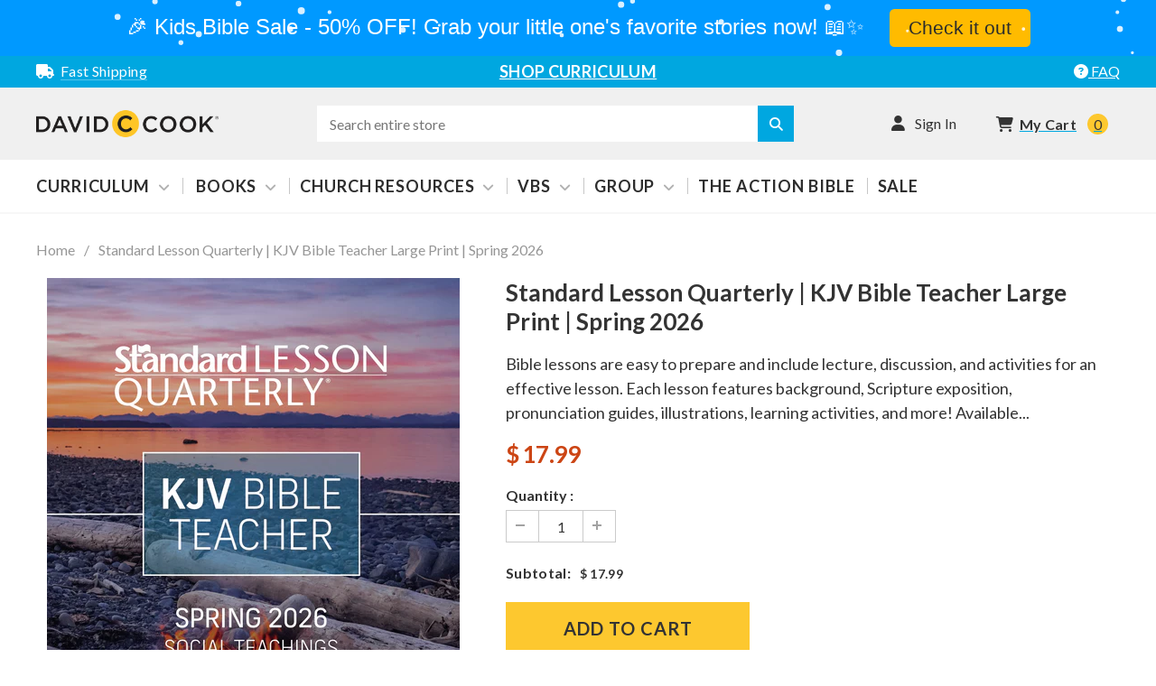

--- FILE ---
content_type: text/javascript
request_url: https://analytics.clickdimensions.com/tsr.js?ac=a9HybdaLigEye3seiOC3FU&urk=1769031841863&cm=&s=1769031841860&v=&lc=English&pt=Standard%20Lesson%20Quarterly%20%7C%20KJV%20Bible%20Teacher%20Large%20Print%20%7C%20Spring%20202%20%E2%80%93%20David%20C%20Cook&dn=davidccook.org&dnk=&pk=&hn=shop.davidccook.org&uri=https%3A%2F%2Fshop.davidccook.org%2Fproducts%2Fadult-curriculum-guide-large-spring-standard&r=&t=PAGE&b=CHROME&os=LINUX&pr=false&sc=0&sv=6.0&qd=&dt=1769031841863&pvon=
body_size: 71
content:
window.clickDimensionsVisitorKey='ce2fc68452d94788b110d8985e7ee77f'; cdAnalytics.setVisitorKey('ce2fc68452d94788b110d8985e7ee77f'); cdAnalytics.setForms('ce2fc68452d94788b110d8985e7ee77f');